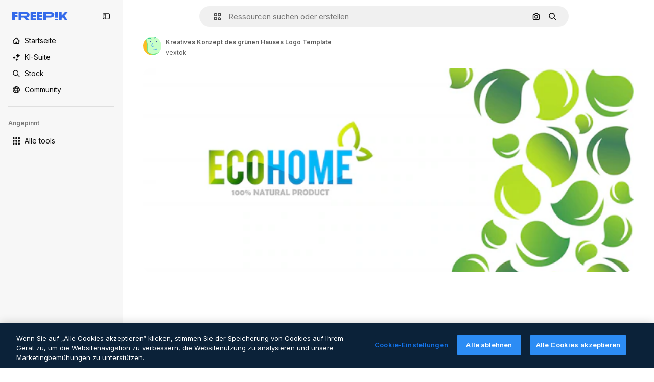

--- FILE ---
content_type: text/javascript
request_url: https://static.cdnpk.net/_next/static/chunks/8115-38c29fe8729453c9.js
body_size: 19385
content:
!function(){try{var e="undefined"!=typeof window?window:"undefined"!=typeof global?global:"undefined"!=typeof self?self:{},t=(new e.Error).stack;t&&(e._sentryDebugIds=e._sentryDebugIds||{},e._sentryDebugIds[t]="ecab630c-b83c-4dee-bc35-56db5878b132",e._sentryDebugIdIdentifier="sentry-dbid-ecab630c-b83c-4dee-bc35-56db5878b132")}catch(e){}}();"use strict";(self.webpackChunk_N_E=self.webpackChunk_N_E||[]).push([[8115],{45174:function(e,t,n){n.d(t,{F:function(){return c},d:function(){return o}});var r=n(97458),a=n(52983);let i=(0,a.createContext)({tagSlug:""}),o=e=>{let{slug:t,id:n,children:o}=e,c=t?"".concat(t).concat(n?"_".concat(n):""):"",l=(0,a.useMemo)(()=>({tagSlug:c}),[c]);return(0,r.jsx)(i.Provider,{value:l,children:o})},c=()=>(0,a.useContext)(i)},77677:function(e,t,n){n.d(t,{LG:function(){return i},R7:function(){return c},aJ:function(){return o},fH:function(){return l},qC:function(){return a}});var r=n(24399);let a=(0,r.cn)(null),i=(0,r.cn)(null),o=(0,r.cn)([]),c=(0,r.cn)([]),l=(0,r.cn)([])},49799:function(e,t,n){n.d(t,{Q:function(){return s}});var r=n(97458),a=n(86101),i=n(770),o=n(9249),c=n(57291),l=n(10893);let s=e=>{let{isSearchPage:t=!1,onClick:n,tooltipTranslationKey:s,icon:u,dataCy:d,shortcutKey:h,className:f}=e,{t:v}=(0,l.$G)("searchBar");return(0,r.jsxs)(a.u,{side:"bottom",backgroundColor:"grayEbony",hasShadow:!1,colorText:"white",zIndex:5,trigger:(0,r.jsxs)("button",{type:"button",onClick:n,className:(0,c.cx)("flex size-8 shrink-0 cursor-pointer items-center justify-center rounded-full transition-colors hover:bg-neutral-600/10",t&&"md:size-10",f),"data-cy":d,children:[(0,r.jsx)(i.J,{as:u,size:"base",className:"text-surface-foreground-0"}),(0,r.jsx)(o.T,{children:v(s)})]}),hideOnLeaveHover:!0,children:[v(s)," ",h]})}},93302:function(e,t,n){n.d(t,{f:function(){return a}});var r=n(35576);let a=e=>{let{trigger:t,term:n,isMobile:a}=e,i=n?encodeURIComponent(n):"",o="send&event&event&element=voice-search".concat(a?"-mobile":"","&action=").concat(t).concat(i?"&term=".concat(i):"","&event_at=").concat(new Date().getTime());(0,r.OA)(o)}},68115:function(e,t,n){n.d(t,{U:function(){return z}});var r=n(97458),a=n(2200),i=n(19974),o=n(57291),c=n(7616),l=n(53344),s=n.n(l),u=n(52983),d=n(72518),h=n(17295),f=n(45757),v=n(40811),g=n(32103),m=n(31861),p=n(5704),x=n(12616);let w=()=>{let e=(0,p.Jn)("term"),t=(0,p.Jn)("type"),n=(0,p.Jn)("license"),r=(0,p.Jn)("format"),a=(0,p.Jn)("img"),i=(0,p.Jn)("aiGenerated"),o=(0,c.b9)(m.GD),l=(0,c.b9)(m.tj),s=(0,c.b9)(m.a3),d=(0,c.b9)(m.LB),v=(0,c.b9)(m.Kn),w=(0,c.b9)(m.ft),[y,j]=(0,c.KO)(f.p),_=(0,c.b9)(f.Z);(0,u.useEffect)(()=>{let c=h.U.get(),u=r!==g.FILTERS_VALUES.format.author;e&&u&&o((0,x.n)(e)),l(t),s(n),d(b(r)),v(i),w(a),"1"===a&&c&&c.imageFile.imageBase64!==(null==y?void 0:y.imageBase64)&&(j(c.imageFile),_(c.searchType))},[e,t,n,r,i,a,o,l,s,d,v,w,j,_,y])},b=e=>e&&e!==v.O.format.values.author?e:g.FILTERS_VALUES.format.search;var y=n(77677),j=n(77211),_=n(40294),k=n(14698);let S=(0,o.j)("relative mx-auto flex min-h-[42px] flex-auto items-center rounded-[24px] border transition-all dark:border-0",{variants:{heroMode:{true:"border-white bg-surface-0",false:"border-neutral-75"},searchByImageMode:{true:"justify-between"},isSearchPopoverOpen:{true:"rounded-b-none border-transparent bg-surface-0 shadow-sm sm:dark:bg-surface-1",false:"bg-surface-2 hover:border-neutral-700"},isAISearchFormat:{true:"bg-transparent hover:border-transparent",false:""}},defaultVariants:{heroMode:!1}}),M=e=>{let{heroMode:t,searchByImagePill:n,children:a,hideInputUntilLgScreen:i}=e,l=(0,_.tm)(),{isSearchMobileEnabled:s}=(0,d.d)(),h=(0,k.g)(),f=(0,j.x)(),v=(0,c.Dv)(p.a9),g=(0,c.Dv)(m.tj),x=(0,u.useCallback)(e=>{e.preventDefault(),h({isSearchByImage:l,clearType:"font"===g}),f()},[f,l,h,g]);return(0,r.jsx)("form",{className:(0,o.cx)("relative flex w-full flex-auto items-stretch",i&&"hidden lg:flex"),onSubmit:x,action:"/search",children:(0,r.jsx)("div",{className:S({heroMode:t,searchByImageMode:!!n,isSearchPopoverOpen:v&&!s}),children:a})})};var C=n(53521),D=n(80312),I=n(770),E=n(9249),T=n(74447),A=n(10893);let B=e=>{let{forceMode:t}=e,{t:n}=(0,A.$G)("common"),[a,i]=(0,c.KO)(p.$j),{setIsMobileSearchBarOpen:o,isSearchMobileEnabled:l}=(0,d.d)({forceMode:t});return(0,r.jsxs)("button",{className:"relative top-px flex size-8 items-center justify-center",onClick:()=>{a||i(!0),l&&o(!0)},children:[(0,r.jsx)(I.J,{as:T.Z,size:"sm",color:"white",className:"$text-surface-foreground-0"}),(0,r.jsx)(E.T,{children:n("search")})]})},N=s()(()=>n.e(1747).then(n.bind(n,11747)).then(e=>e.SearchFormLayoutMobile),{loadableGenerated:{webpack:()=>[11747]},ssr:!1}),z=e=>{let{enableShortcut:t=!0,hasSearchByImage:n=!1,showAssetTypesInAutocomplete:l=!1,forceMode:s,className:h,hideInputUntilLgScreen:f}=e,v=(0,a.n)(),g=(0,c.Dv)(y.qC),x=(0,c.Dv)(y.LG),[b,j]=(0,c.KO)(p.a9);w();let _=(0,c.Dv)(m.tj),{isSearchMobileEnabled:k}=(0,d.d)({forceMode:s}),S=(0,r.jsx)(N,{forceMode:s,enableShortcut:t,hasSearchByImage:n,type:_,showAssetTypesInAutocomplete:!0}),I=(0,r.jsxs)(r.Fragment,{children:[(0,r.jsx)(M,{heroMode:!0,hideInputUntilLgScreen:f,children:(0,r.jsx)(D.A,{showAssetTypesInAutoComplete:!0,enableShortcut:t,hasSearchByImage:n,type:_})},"layout"),(0,r.jsx)("div",{className:(0,o.cx)(f?"flex w-full justify-end lg:hidden":"hidden"),children:(0,r.jsx)(B,{forceMode:s})})]}),[E,T]=(0,u.useState)(!1),A=e=>{var t,n;let r=!(null==g?void 0:null===(t=g.current)||void 0===t?void 0:t.contains(e)),a=!(null==x?void 0:null===(n=x.current)||void 0===n?void 0:n.contains(e));r&&a&&j(!1)};return((0,u.useEffect)(()=>{if(!k){if(b){T(!1);let e=setTimeout(()=>{T(!0)},10);return()=>clearTimeout(e)}T(!1)}},[k,b]),k)?(0,r.jsxs)(r.Fragment,{children:[S,I]}):(0,r.jsxs)(i.fC,{open:b,children:[(0,r.jsx)(i.ee,{asChild:!0,children:(0,r.jsx)("div",{className:(0,o.cx)("h-fit w-full transition-all duration-300 ease-in-out",h),children:I})}),(0,r.jsx)(i.h_,{container:v.current,children:(0,r.jsx)(i.VY,{align:"start",avoidCollisions:!1,side:"bottom",sideOffset:-2,className:(0,o.cx)("transition-all duration-200 ease-in-out",E?"opacity-100":"opacity-0",s),onOpenAutoFocus:e=>{e.preventDefault()},onInteractOutside:e=>{A(e.target)},onEscapeKeyDown:()=>j(!1),children:(0,r.jsx)("div",{className:(0,o.cx)("flex w-[var(--radix-popper-anchor-width)] flex-col bg-surface-0 sm:shadow-[0px_7px_3px_0px_rgba(18,18,18,0.02),0px_4px_2px_0px_rgba(18,18,18,0.02),0px_2px_2px_0px_rgba(18,18,18,0.04),0px_0px_1px_0px_rgba(18,18,18,0.08)]","sm:border-t sm:border-t-neutral-75 dark:sm:border-t-neutral-850",f?"lg:rounded-b-[24px] lg:dark:bg-surface-1":"sm:rounded-b-[24px] sm:dark:bg-surface-1"),children:(0,r.jsx)(C.C,{showAssetTypes:l})})})})]})}},53521:function(e,t,n){n.d(t,{C:function(){return u}});var r=n(97458),a=n(7616),i=n(53344),o=n.n(i),c=n(5704);let l=o()(()=>Promise.all([n.e(2187),n.e(6473),n.e(7235),n.e(2624)]).then(n.bind(n,32624)).then(e=>e.SearchImageForm),{loadableGenerated:{webpack:()=>[32624]},ssr:!1}),s=o()(()=>Promise.all([n.e(6329),n.e(6473),n.e(3986)]).then(n.bind(n,13986)).then(e=>e.AutoComplete),{loadableGenerated:{webpack:()=>[13986]},ssr:!1}),u=e=>{let{showAssetTypes:t=!1}=e,n=(0,a.Dv)(c.oG),i=(0,a.Dv)(c.$j);return n?(0,r.jsx)(l,{}):i?(0,r.jsx)(s,{showAssetTypes:t}):null}},80312:function(e,t,n){n.d(t,{A:function(){return eg}});var r=n(97458),a=n(7616),i=n(770),o=e=>(0,r.jsx)("svg",{xmlns:"http://www.w3.org/2000/svg",width:16,height:16,viewBox:"0 0 14 14","aria-hidden":!0,...e,children:(0,r.jsx)("path",{d:"M10.445 2.324h-.15l-.6-.871A1.78 1.78 0 0 0 8.23.682H5.77c-.585 0-1.132.288-1.464.77l-.6.871h-.151A2.874 2.874 0 0 0 .684 5.195v5.25a2.874 2.874 0 0 0 2.87 2.871h6.891a2.874 2.874 0 0 0 2.871-2.87v-5.25a2.874 2.874 0 0 0-2.87-2.872m1.504 8.121c0 .83-.674 1.504-1.504 1.504h-6.89c-.83 0-1.504-.674-1.504-1.504v-5.25c0-.829.674-1.504 1.504-1.504h.51c.224 0 .435-.11.562-.295l.805-1.168a.41.41 0 0 1 .338-.177h2.46a.41.41 0 0 1 .338.177l.805 1.168a.68.68 0 0 0 .563.296h.51c.829 0 1.503.674 1.503 1.504zM7.027 4.457a3.15 3.15 0 0 0-3.144 3.145 3.15 3.15 0 0 0 3.144 3.144 3.15 3.15 0 0 0 3.145-3.144 3.15 3.15 0 0 0-3.145-3.145m0 4.922A1.78 1.78 0 0 1 5.25 7.602c0-.98.797-1.778 1.777-1.778s1.778.798 1.778 1.778a1.78 1.78 0 0 1-1.778 1.777"})}),c=n(10893),l=n(86101),s=n(9249),u=e=>(0,r.jsx)("svg",{xmlns:"http://www.w3.org/2000/svg",width:16,height:16,viewBox:"0 0 24 24","aria-hidden":!0,...e,children:(0,r.jsx)("path",{fillRule:"evenodd",d:"m14.48 12 6.982-6.982a1.754 1.754 0 0 0-2.48-2.48L12 9.517l-6.982-6.98a1.754 1.754 0 0 0-2.48 2.48L9.517 12l-6.98 6.982a1.754 1.754 0 1 0 2.48 2.48L12 14.482l6.981 6.98a1.754 1.754 0 0 0 2.481-2.48z",clipRule:"evenodd"})}),d=n(18570);let h=e=>{let{children:t,text:n}=e;return(0,r.jsx)(l.u,{side:"bottom",backgroundColor:"grayEbony",hasShadow:!1,colorText:"white",zIndex:5,trigger:t,hideOnLeaveHover:!0,children:n})},f=e=>{let{onClick:t,tooltipText:n}=e,{stopIfActive:a}=(0,d.Z)(),o=(0,r.jsxs)("button",{type:"button",className:"relative mr-1 flex h-8 min-w-8 items-center justify-center rounded-full bg-transparent text-surface-foreground-4 hover:bg-neutral-600/10",onClick:()=>{a(),t()},children:[(0,r.jsx)(s.T,{children:n}),(0,r.jsx)(i.J,{as:u,size:"sm",className:"block"})]});return(0,r.jsx)(h,{text:n,children:o})};var v=n(72518),g=n(5704);let m=()=>{let{t:e}=(0,c.$G)("searchBar"),{setIsMobileSearchBarOpen:t}=(0,v.d)(),n=(0,a.b9)(g.oG);return(0,r.jsxs)("div",{className:"mr-4 flex h-10 w-full items-center justify-between pl-2",children:[(0,r.jsxs)("div",{className:"flex items-center gap-1 text-xs font-semibold text-surface-foreground-2",children:[(0,r.jsx)(i.J,{as:o,className:"w-10"}),(0,r.jsx)("span",{children:e("searchByImagePopoverTitle")})]}),(0,r.jsx)(f,{onClick:()=>{t(!1),n(!1)},tooltipText:e("close")})]})};var p=n(76747),x=n(89507),w=n(57291),b=n(34529),y=n(53344),j=n.n(y),_=n(52983),k=n(49799);let S=e=>{let{isSearchPage:t=!1,tooltipTranslationKey:n="searchByImage",onClick:a}=e;return(0,r.jsx)(k.Q,{isSearchPage:t,onClick:a,icon:o,tooltipTranslationKey:n,dataCy:"search-by-image"})},M=e=>{let{isSearchPage:t=!1,tooltipTranslationKey:n}=e,i=(0,a.b9)(g.oG),{setIsMobileSearchBarOpen:o,isSearchMobileEnabled:c}=(0,v.d)(),l=e=>{c&&e&&o(!0),i(e)};return(0,r.jsx)(S,{onClick:()=>l(!0),isSearchPage:t,tooltipTranslationKey:n})};var C=n(14657),D=n(96065),I=n(40197);let E=e=>{let{onClearSearch:t,text:n}=e;return(0,r.jsxs)(C.gg,{as:"button",color:"white",size:"xs",onClick:t,className:(0,I.m6)("flex size-6 items-center justify-center rounded-full p-1"),children:[(0,r.jsx)(s.T,{children:n}),(0,r.jsx)(i.J,{as:D.Z,size:"base",className:"text-surface-foreground-2"})]})};var T=n(98821),A=n.n(T);let B={searchByImage:{width:40,height:32},author:{width:24,height:24},showAssistantSwitch:{width:36,height:24}},N=(0,w.j)("bg-white object-cover",{variants:{type:{searchByImage:"rounded-l-full",author:"rounded-full",showAssistantSwitch:"rounded-l-full"}}}),z=e=>{let{src:t,alt:n,type:a}=e;return(0,r.jsx)(A(),{className:N({type:a}),src:t,alt:n,width:B[a].width,height:B[a].height})},L=e=>{let{onClearSearch:t,text:n,imageSrc:a,imageAlt:i,type:o}=e;return(0,r.jsx)("div",{className:"flex h-8 items-center px-2",children:(0,r.jsxs)("div",{className:"flex items-center gap-2 overflow-hidden rounded-full border border-surface-border-alpha-0 bg-surface-0 pr-2 dark:border-surface-border-alpha-2",children:[(0,r.jsx)(z,{src:a,alt:i,type:o}),n&&(0,r.jsx)("span",{className:"ml-2 hidden text-nowrap text-base text-surface-foreground-1 sm:block",children:n}),(0,r.jsx)(E,{onClearSearch:t,text:n})]})})};var O=n(44031),Z=n(25144);let H=()=>{let{imageFile:e}=(0,Z.n)(),t=(0,O.h)();return e?(0,r.jsx)(L,{imageSrc:"data:".concat(e.imageType,";base64,").concat(e.imageBase64),imageAlt:"Preview",onClearSearch:t,type:"searchByImage"}):null};var R=n(77211),V=n(31861),J=n(45757),G=n(10014);let P=()=>{let e=(0,G.t)(),t=(0,a.Dv)(J.p);return!!(e&&t)};var U=n(77677),$=n(66570),F=n(23113),K=n(74447),q=n(93302);let W=(0,w.j)("size-8 min-w-8 items-center justify-center gap-2 whitespace-nowrap rounded-full text-surface-foreground-0 text-white transition-all hover:bg-neutral-600/10",{variants:{isSearchingByImage:{true:"flex sm:hidden",false:""},isMobileSearchBar:{true:"flex",false:"hidden sm:flex"}},defaultVariants:{isMobileSearchBar:!1,isSearchingByImage:!1}}),Y=e=>{let{button:t,text:n}=e;return(0,r.jsx)(l.u,{side:"bottom",backgroundColor:"grayEbony",hasShadow:!1,colorText:"white",zIndex:5,trigger:t,hideOnLeaveHover:!0,children:n})},Q=(0,_.memo)(e=>{let{isMobileSearchBar:t=!1}=e,{t:n}=(0,c.$G)("common"),{stopIfActive:o}=(0,d.Z)(),l=(0,a.Dv)(V.rN),u=(0,a.Dv)(V.GD),h=(0,F.a)("xsMax"),f=n("search"),v=(0,r.jsxs)("button",{type:"submit",className:W({isMobileSearchBar:t}),onClick:()=>{l&&(0,q.f)({trigger:"submit",term:u,isMobile:h}),o()},children:[(0,r.jsx)(i.J,{as:K.Z,size:"base",className:"text-surface-foreground-0"}),(0,r.jsx)(s.T,{children:f})]});return(0,r.jsx)(Y,{button:v,text:f})});var X=n(19542),ee=n(78510),et=n(36442),en=n(79865),er=n(31737),ea=n(7216);let ei=e=>{let{termValue:t}=e;return(0,r.jsxs)("div",{className:"pointer-events-none absolute top-0 flex size-full items-center",children:[t&&(0,r.jsx)("span",{className:"invisible",style:{font:"inherit",position:"relative",left:0,maxWidth:"100%",display:"inline",height:"100%",overflow:"hidden",textOverflow:"ellipsis",whiteSpace:"nowrap",top:0},children:t}),t?(0,r.jsxs)("div",{className:"relative top-[-20px] flex size-6 shrink-0 items-center justify-center rounded-full bg-primary-0",children:[(0,r.jsx)(i.J,{as:er.Z,size:"xs",className:"animate-pulse",color:"white"}),(0,r.jsx)("div",{className:"absolute top-7 h-[10px] w-px bg-primary-0"})]}):(0,r.jsxs)("div",{className:"relative top-[-20px] flex size-6 items-center justify-center rounded-full bg-primary-0",children:[(0,r.jsx)(i.J,{as:ea.Z,size:"xs",className:"absolute",color:"white"}),(0,r.jsx)("div",{className:"absolute top-7 h-[10px] w-px bg-primary-0"})]})]})},eo=e=>"@".concat(e," "),ec=e=>{let{searchType:t,videoType:n}=e;if(!t)return"";if("video"===t){if(n===ee.FILTERS_VALUES.videoType.template)return"videoTemplates";if(n===ee.FILTERS_VALUES.videoType.motionGraphics)return"motionGraphics"}let r={ai:t,images:t,"3d":"3DModels"};return t in r?r[t]:"".concat(t,"s").toLowerCase()},el=e=>{let{enableShortcut:t=!0}=e,{t:n}=(0,c.$G)(["common","searchBar"]),i=(0,_.useRef)(null),[o,l]=(0,_.useState)(!1),[s,u]=(0,_.useState)("searchBar:voiceSearch.listening"),[d,h]=(0,a.KO)(V.r9),f=(0,a.b9)(U.qC),m=(0,a.Dv)(V.tj),p="font"===m?null:m,x=(0,a.Dv)(g.lh),b=(0,a.Dv)(V.u7),y=(0,ee.AC)("format",x),j=(0,ee.AC)("videoType",x),[k,S]=(0,a.KO)(g.$j),M=(0,et.a)(null!=y?y:""),[C]=(0,a.KO)(V.GD),[D,I]=(0,a.KO)(V.GD),{setIsMobileSearchBarOpen:E,isSearchMobileEnabled:T}=(0,v.d)(),A=(0,a.Dv)(X.N),B=n("searchBar:searchBarPlaceholder"),N=y===ee.FILTERS_VALUES.format.collections?n("searchBar:searchAllCollections"):B,z=M&&A&&!D&&!o?eo(A):D,L=ec({searchType:p,videoType:j});return(0,en.k)(i),(0,en.$)(i,t),(0,_.useEffect)(()=>{f(i),l(!1)},[f]),(0,_.useEffect)(()=>{!C||o||d||I(C)},[C,o,d,I]),(0,_.useEffect)(()=>{i.current&&(i.current.scrollLeft=i.current.scrollWidth)},[C]),(0,_.useEffect)(()=>{if(b){u("searchBar:voiceSearch.listening");let e=setTimeout(()=>{z||u("searchBar:voiceSearch.iDidntHearYou")},3e3);return()=>clearTimeout(e)}},[b,z]),(0,r.jsxs)(r.Fragment,{children:[b&&(0,r.jsx)("div",{className:"pointer-events-none flex h-full items-center py-2 pl-7",children:(0,r.jsx)("span",{className:"animate-pulse whitespace-nowrap pr-1 font-medium text-surface-foreground-2",children:n(s)})}),(0,r.jsxs)("div",{className:"relative flex w-full",children:[(0,r.jsx)("input",{ref:i,name:"term",className:(0,w.cx)("bg-transparent py-2 text-surface-foreground-0 !outline-none placeholder:text-neutral-600 sm:h-10",b?"w-[calc(100%-24px)]":"w-full"),type:"text",value:z,onClick:()=>{k||S(!0),T&&E(!0)},onChange:e=>{let t=e.target.value;I(t),h(!0),t.length>1&&!k&&S(!0)},onKeyDown:e=>{if(M&&""===D&&"Enter"===e.key&&I(z),"Escape"===e.key)return S(!1),h(!1);"Backspace"===e.key&&""===D&&l(!0)},placeholder:b?"":p?n("searchBar:searchFor",{type:n("common:".concat(L))}):N,autoComplete:"off",autoFocus:!0,"data-cy":"search-".concat(null!=p?p:"pageSearch"),readOnly:b}),b&&(0,r.jsx)(ei,{termValue:z})]})]})},es=j()(()=>n.e(9584).then(n.bind(n,9584)).then(e=>e.SearchByVoiceButton),{loadableGenerated:{webpack:()=>[9584]},ssr:!1}),eu=()=>{let{t:e}=(0,c.$G)("common"),t=(0,R.x)();return(0,r.jsxs)("button",{className:"$flex $h-40 $w-40 $items-center",onClick:()=>{t()},type:"button",children:[(0,r.jsx)(s.T,{children:e("goBack")}),(0,r.jsx)(i.J,{as:p.Z,size:"base",className:"$mx-10 $text-surface-foreground-0"})]})},ed=e=>{let{type:t}=e,n=(0,_.useRef)(null),o=(0,a.b9)(U.LG),[c,l]=(0,a.KO)(g.$j),s=t?$.b[t]:x.Z,u=(0,a.Dv)(V.u7);return(0,_.useEffect)(()=>{o(n)},[o]),(0,r.jsx)("div",{ref:n,className:(0,w.cx)("cursor-pointer items-center pl-7 pr-3",c&&!u?"hidden sm:flex":"flex",!c&&"flex",u&&"hidden"),onClick:()=>{c||l(!0)},role:"button","aria-label":"Open autocomplete",children:(0,r.jsx)(i.J,{as:s,size:"base",className:"text-surface-foreground-2"})})},eh=e=>{let{enableShortcut:t}=e,{t:n}=(0,c.$G)("common"),i=(0,a.Dv)(V.GD),o=(0,b.oC)(V.GD);return(0,r.jsxs)(r.Fragment,{children:[(0,r.jsx)(el,{enableShortcut:t}),i&&(0,r.jsx)(f,{onClick:()=>{o()},tooltipText:n("clear")})]})},ef=e=>{let{type:t,showAssistantSwitch:n=!1}=e;return P()?(0,r.jsx)(H,{}):n?null:(0,r.jsx)(ed,{type:t})},ev=e=>{let{showAssetTypesInAutoComplete:t=!1,enableShortcut:n,hasSearchByImage:i,type:o,isMobileSearchBar:c=!1}=e,l=!c,s=(0,a.Dv)(V.u7),u=l||!c&&i;return(0,r.jsxs)(r.Fragment,{children:[c&&(0,r.jsx)(eu,{}),(0,r.jsx)(ef,{type:o}),(0,r.jsx)(eh,{enableShortcut:n}),u&&(0,r.jsxs)("div",{className:"mr-4 flex h-full items-center gap-0.5",children:[(0,r.jsx)(es,{}),!c&&i&&!s&&(0,r.jsx)(M,{isSearchPage:!t}),l&&(0,r.jsx)(Q,{isMobileSearchBar:c})]})]})},eg=e=>{let{showAssetTypesInAutoComplete:t=!1,enableShortcut:n=!0,hasSearchByImage:i=!1,type:o,isMobileSearchBar:c=!1}=e;return(0,a.Dv)(g.oG)?(0,r.jsx)(m,{}):(0,r.jsx)(ev,{showAssetTypesInAutoComplete:t,enableShortcut:n,hasSearchByImage:i,isMobileSearchBar:c,type:"font"!==o?o:null})}},66570:function(e,t,n){n.d(t,{b:function(){return v}});var r=n(919),a=n(24985),i=n(57286),o=n(38002),c=n(77875),l=n(21623),s=n(51363),u=n(54517),d=n(91776),h=n(73782),f=n(34705);let v={vector:h.Z,photo:s.Z,ai:a.Z,video:f.Z,psd:u.Z,icon:c.Z,images:s.Z,template:d.Z,mockup:l.Z,illustration:i.Z,"3d":r.Z,font:o.Z}},79865:function(e,t,n){n.d(t,{k:function(){return i},$:function(){return o}});var r=n(23113),a=n(52983);let i=function(e){let t=!(arguments.length>1)||void 0===arguments[1]||arguments[1],n=(0,r.a)("lg");(0,a.useEffect)(()=>{if(!t)return;let r=e.current;r&&n&&(r.focus(),r.selectionStart=r.selectionEnd=r.value.length)},[n,e,t])},o=function(e){let t=!(arguments.length>1)||void 0===arguments[1]||arguments[1];(0,a.useEffect)(()=>{if(!t)return;let n=t=>{e.current&&(t.ctrlKey||t.metaKey)&&"k"===t.key&&(t.preventDefault(),e.current.focus())};return document.addEventListener("keydown",n),()=>{document.removeEventListener("keydown",n)}},[e,t])}},14698:function(e,t,n){n.d(t,{g:function(){return g}});var r=n(7616),a=n(52983),i=n(18570),o=n(78510),c=n(47553),l=n(66780),s=n(31861),u=n(5704),d=n(12616),h=n(17295),f=n(45757);let v=(e,t)=>e.reduce((e,t)=>{let[n,r]=t;return null===r?e.filter(e=>{let[t]=e;return t!==n}):e.some(e=>{let[t,a]=e;return t===n&&a===r})?e:e.filter(e=>{let[t]=e;return t!==n}).concat([[n,r]])},t),g=()=>{let e=(0,l.K)(),{stopIfActive:t}=(0,i.Z)(),[n,g]=(0,r.KO)(s.GD),m=(0,r.b9)(s.r9),[p,x]=(0,r.KO)(s.tj),w=(0,r.Dv)(s.LB),b=(0,r.Dv)(s.Kn),[y]=(0,r.KO)(s.a3),j=(0,r.Dv)(u.lh),[_,k]=(0,r.KO)(f.p),S=(0,r.b9)(f.Z),[M,C]=(0,r.KO)(s.rN);return(0,a.useCallback)(r=>{let{customTerm:a,customType:i,isSearchByImage:l,clearType:s,isVoiceSearch:u,discoverSimilarResourceId:f}=null!=r?r:{},D=h.U.get(),I=(0,d.n)(a),E=(0,d.n)(n);m(!1),(null!=u?u:M)&&(C(!1),t()),a&&g(I),(null!=s?s:i)&&x(null!=i?i:null);let T=I||E;if(l&&D&&_&&D.imageFile.imageBase64!==_.imageBase64){let{imageFile:e,searchType:t}=D;k(e),S(t)}let A=v([["format",w],["type",s?null:null!=i?i:p],["license",y],["aiGenerated",b],["term",T],["author",null],["img",l?"1":null]],j);e((0,o.oq)(A,j),f),c.C.add(T)},[n,m,M,p,_,w,y,b,j,e,C,t,g,x,k,S])}},18570:function(e,t,n){n.d(t,{Z:function(){return i}});var r=n(7616),a=n(31861);let i=()=>{let e=(0,r.Dv)(a.Xd);return{stopIfActive:()=>{e&&e()}}}},30068:function(e,t,n){n.d(t,{T:function(){return a}});let r={vector:"vector",photo:"photo",video:"video",psd:"psd",standard:"icons_standard",sticker:"icons_sticker",animated:"icons_animated",uicon:"icons_uicon",mockup:"mockups"},a=e=>e&&r[e]||"na"},9036:function(e,t,n){n.d(t,{TJ:function(){return r.T},Fl:function(){return o},fD:function(){return c},TH:function(){return l.T},RP:function(){return s.R},gi:function(){return u.g},nF:function(){return d.n}});var r=n(30068),a=n(45451),i=n(52983);let o=e=>(0,i.useCallback)(function(){let t=arguments.length>0&&void 0!==arguments[0]?arguments[0]:"click";(0,a.sendGTMEvent)({event:"ga4event",interaction_type:t,campaign_name:"no_campaign",...e})},[e]),c=e=>(0,i.useCallback)(function(){let t=arguments.length>0&&void 0!==arguments[0]?arguments[0]:"click",n=arguments.length>1&&void 0!==arguments[1]?arguments[1]:"";(0,a.sendGTMEvent)({event:"ga4event",interaction_type:t,...n&&{link_url:n},...e})},[e]);var l=n(53058),s=n(76441),u=n(35852),d=n(84758)},53058:function(e,t,n){n.d(t,{T:function(){return i}});var r=n(45451),a=n(52983);let i=e=>(0,a.useCallback)(t=>{(0,r.sendGTMEvent)({event:"ga4event",event_name:"file_download",...e.category&&{category:e.category},location:e.location||"resource_detail",...e,...(null==t?void 0:t.fileExtension)&&{file_extension:t.fileExtension.trim()},...e.file_extension&&!(null==t?void 0:t.fileExtension)&&{file_extension:e.file_extension.replace("\r","").replace(" ","")},...(null==t?void 0:t.externalUrl)&&{url_link:t.externalUrl},...(null==t?void 0:t.setting)&&{setting:null==t?void 0:t.setting}})},[e])},76441:function(e,t,n){n.d(t,{R:function(){return m}});var r=n(58443),a=n(2606),i=n(96986),o=n(26324),c=n(62866),l=n(25983),s=n(45451),u=n(12297),d=n(51780),h=n(52983);let f="navigation/history",v=(()=>{let e=0,t=new Set,n=e=>{t.forEach(t=>t(e))};return{add:()=>{let t=e+1;sessionStorage.setItem(f,t.toString()),e=t,n(t)},get:()=>(e||(e=parseInt(sessionStorage.getItem(f)||"0",10)),e),subscribe:e=>(t.add(e),()=>{t.delete(e)})}})(),g=e=>{let t=(0,l.ZK)(),n=(0,a.A)(),c=(0,r.D)(),s=(0,o.N)(),u=(0,i.P)(),d=(0,h.useMemo)(()=>{var e;return null!=u?u:n?{userId:null==c?void 0:c.id,userType:null!==(e=null==c?void 0:c.user_type_fr)&&void 0!==e?e:"anonymous"}:null},[u,n,c]);return(0,h.useMemo)(()=>d&&s?{event:"ga4event",event_name:"page_view",content_type:"video",page_code:"200-ok",country:s,page_lang:t,user_id:d.userId,user_type:d.userType,...e}:null,[s,t,e,d])},m=(e,t)=>{let n=(0,h.useRef)(null),r=g(e),{asPath:a}=(0,d.useRouter)();(0,h.useEffect)(()=>{if(!r)return;let e={...r,page_location:window.location.href},i={...e,asPath:a,page_location:(0,c.f)(e.page_location)};t&&!t(i)||(0,u.vZ)(i,n.current)||(n.current=i,(0,s.sendGTMEvent)(e),v.add())},[a,r,t])}},35852:function(e,t,n){n.d(t,{g:function(){return i}});var r=n(45451),a=n(52983);let i=()=>(0,a.useCallback)((e,t)=>{(0,r.sendGTMEvent)({event:"ga4event",event_name:"search_by_image".concat(e?"_".concat(e):""),search_logic_applied:"search_by_image",...t})},[])},84758:function(e,t,n){n.d(t,{n:function(){return h}});var r=n(58443),a=n(2606),i=n(45451),o=n(12297),c=n(52983),l=n(5704),s=n(10014),u=n(25144),d=n(30068);let h=function(){let e=arguments.length>0&&void 0!==arguments[0]&&arguments[0],t=(0,a.A)(),n=(0,r.D)(),h=(0,l.Jn)("type"),f=(0,l.Jn)("iconType"),v=(0,c.useRef)(),g=(0,l.Jn)("format"),m=(0,s.t)(),{type:p}=(0,u.n)(),x="upload"===p?"search_by_image":"search_by_image_thumbnail";return(0,c.useCallback)(r=>{if(!t||(0,o.vZ)(r,v.current)||e&&!r.filters)return;v.current=r;let{term:a,total:c,page:l}=r,s="icon"===h?f:h;(0,i.sendGTMEvent)({event:"ga4event",event_name:"view_search_results",content_group:"search",content_group2:(0,d.T)(s),search_term:a,search_total_results:c,page_location:window.location.href,q_page:l,q_format:m?x:g,q_type:h,user_id:(null==n?void 0:n.id)||void 0,search_logic_applied:m?"search_by_image":"search"})},[t,null==n?void 0:n.id,g,m,x,h,f,e])}},19542:function(e,t,n){n.d(t,{M:function(){return o},N:function(){return c}});var r=n(24399),a=n(73139),i=n(5704);let o=(0,a.xu)(e=>(0,a.n7)((0,r.cn)(async t=>{let n=t((0,i.t6)("author"));if(!n)return null;let r=await fetch("/api/author?id=".concat(n,"&locale=").concat(e));if(!r.ok)throw Error("Invalid response");return await r.json()}))),c=(0,r.cn)(null)},74258:function(e,t,n){n.d(t,{D:function(){return a},S:function(){return r}});let r={dark:"invert(1) hue-rotate(180deg) contrast(1.2) brightness(0.9)",light:"none"},a=["fontType","license"]},93809:function(e,t,n){n.d(t,{k:function(){return c}});var r=n(92699),a=n(52983),i=n(45174),o=n(74258);let c=()=>{let e=(0,r.L)(),{tagSlug:t}=(0,i.F)();return(0,a.useCallback)((n,r)=>{let a=null!=r?r:"".concat(e("/fonts"),"/").concat(t),i=n.filter(e=>{let[t]=e;return o.D.includes(t)}),c=new URLSearchParams;return i.forEach(e=>{let[t,n]=e;c.set(t,n)}),c.size>0?"".concat(a,"?").concat(c.toString()):a},[e,t])}},20725:function(e,t,n){n.d(t,{Aq:function(){return r},F$:function(){return a},hW:function(){return i}});let r="search/history",a=30,i=3},47553:function(e,t,n){n.d(t,{C:function(){return o}});var r=n(20725),a=n(1850);let i=a.z.array(a.z.string()),o=(()=>{let e=e=>{try{var t;let n=localStorage.getItem(r.Aq);if(!n)return null;let a=null===(t=i.parse(JSON.parse(n)))||void 0===t?void 0:t.filter(e=>""!==e);return e?a.slice(0,e):a}catch(e){return null}};return{get:e,getByTerm:t=>{let n=e();if(!n)return[];let a=null==n?void 0:n.filter(e=>e.toLowerCase().includes(t.toLowerCase()));return a?a.slice(0,r.hW):[]},add:t=>{if(!t)return;let n=e(),a=[];n&&(a=n.filter(e=>e!==t)),a.unshift(t),a.length>r.F$&&a.pop(),localStorage.setItem(r.Aq,JSON.stringify(a))},remove:t=>{let n=e();if(!n)return;let a=n.filter(e=>e!==t);a.length!==n.length&&localStorage.setItem(r.Aq,JSON.stringify(a))},removeAll:()=>localStorage.removeItem(r.Aq)}})()},66780:function(e,t,n){n.d(t,{K:function(){return c}});var r=n(51780),a=n(52983),i=n(93809),o=n(55984);let c=()=>{let{push:e}=(0,r.useRouter)(),t=(0,i.k)();return(0,a.useCallback)((n,r)=>{var a;let i=null===(a=n.find(e=>{let[t]=e;return"type"===t}))||void 0===a?void 0:a[1],c="";c="font"===i?t(n):"/search?".concat((0,o.E)(n)),r&&(c="".concat(c,"&item_id=").concat(r)),e(c)},[t,e])}},81612:function(e,t,n){n.d(t,{N:function(){return a}});var r=n(52983);let a=(e,t)=>(0,r.useCallback)(n=>e?{positionRelative:n%e,page:Math.floor(n/e)+(null!=t?t:1)}:{positionRelative:n,page:null!=t?t:1},[e,t])},77211:function(e,t,n){n.d(t,{x:function(){return o}});var r=n(7616),a=n(5704),i=n(72518);let o=()=>{let e=(0,r.b9)(a.$j),{setIsMobileSearchBarOpen:t}=(0,i.d)();return()=>{e(!1),t(!1)}}},72518:function(e,t,n){n.d(t,{d:function(){return o}});var r=n(23113),a=n(7616),i=n(5704);let o=function(){let{forceMode:e}=arguments.length>0&&void 0!==arguments[0]?arguments[0]:{forceMode:"light"},[t,n]=(0,a.KO)(i.tQ);return{isMobileSearchBarOpen:t,setIsMobileSearchBarOpen:n,isSearchMobileEnabled:(0,r.a)("dark"===e?"lgMax":"smMax")}}},20933:function(e,t,n){n.d(t,{E:function(){return r}});let r=e=>e.startsWith("/search")},20783:function(e,t,n){n.d(t,{DM:function(){return l},HJ:function(){return r},Ns:function(){return d},a0:function(){return s},c0:function(){return a},eD:function(){return i},ih:function(){return u},r4:function(){return o},uJ:function(){return c}});let r=["image/jpeg","image/jpg","image/png"],a=1220,i=224,o=62914560,c=.5,l=["JPG","PNG"],s="searchByImageData",u=["vector","psd","ai","icon","photo","video"],d=["img.freepik.com","cdn-icons-png.freepik.com","videocdn.cdnpk.net"]},40294:function(e,t,n){n.d(t,{oS:function(){return a},tm:function(){return i.t},nn:function(){return o.n},z6:function(){return c.z}});var r=n(52983);let a=e=>{let[t,n]=(0,r.useState)(!1);return(0,r.useMemo)(()=>({isDragging:t,onDragOver:e=>{e.preventDefault(),n(!0)},onDragLeave:e=>{e.preventDefault(),n(!1)},onDrop:t=>{if(t.preventDefault(),t.dataTransfer){var r;e("dropping",null===(r=t.dataTransfer.files)||void 0===r?void 0:r[0])}n(!1)}}),[t,e])};var i=n(10014);n(33356);var o=n(25144),c=n(12533);n(96197)},83231:function(e,t,n){n.d(t,{I:function(){return i},h:function(){return a}});var r=n(1850);let a=r.z.enum(["photo","vector","psd","ai","icon","mockup","template","video","illustration"]),i=r.z.object({imageFile:r.z.object({imageBase64:r.z.string(),imageType:r.z.string()}),itemId:r.z.number().nullable().optional(),searchType:r.z.enum(["upload","similar"])})},17295:function(e,t,n){n.d(t,{U:function(){return i}});var r=n(20783),a=n(83231);let i=(()=>{let e=()=>{try{let e=localStorage.getItem(r.a0);if(!e)return null;return a.I.parse(JSON.parse(e))}catch(e){return null}};return{get:e,set:e=>{let{imageFile:t,searchType:n,itemId:a}=e;return localStorage.setItem(r.a0,JSON.stringify({imageFile:t,searchType:n,...a?{itemId:a}:{}}))},remove:()=>localStorage.removeItem(r.a0),getItemId:()=>{let t=e();if(t)return t.itemId}}})()},45757:function(e,t,n){n.d(t,{Z:function(){return i},p:function(){return a}});var r=n(24399);let a=(0,r.cn)(void 0),i=(0,r.cn)(void 0)},10014:function(e,t,n){n.d(t,{t:function(){return a}});var r=n(5704);let a=()=>"1"===(0,r.Jn)("img")},33356:function(e,t,n){n.d(t,{q:function(){return d}});var r=n(5010),a=n(66906),i=n(10893),o=n(52983),c=n(9036),l=n(20783),s=n(17295),u=n(96197);let d=()=>{let[e,t]=(0,o.useState)(null),[n,d]=(0,o.useState)(null),h=(0,c.gi)(),{t:f}=(0,i.$G)("common"),v=(0,o.useCallback)(async e=>{let{searchType:n,file:i,itemId:o,onSuccess:c,onError:v}=e;d(null);let g=(0,u.ZM)(i);if(g){var m;h("error",{type:g.error,file_extension:null!==(m=null==i?void 0:i.type)&&void 0!==m?m:"unknown"});let e=f(g.string,"dimension"===g.error?{size:(0,a.R)(l.r4)}:{format1:l.DM[0],format2:l.DM[1]});return d(e),v&&v(e),!1}if(!i)return!1;let p=await (0,r.j)(i),x=(0,u.ku)(p);if(x){h("error",{type:"error",file_extension:i.type});let e=f(x,{dimX:l.eD,dimY:l.eD});return d(e),v&&v(e),!1}t(p.src);let w=(0,u.NS)(p),b=await (0,u.zy)(p,w),{src:y,format:j}=(0,u.Eu)(b,i.type);return!!y&&!!j&&(s.U.set({imageFile:{imageBase64:y,imageType:j},searchType:n,itemId:o}),c&&c(),!0)},[h,f]);return(0,o.useMemo)(()=>({error:n,fileSrc:e,processFile:v}),[n,v,e])}},44031:function(e,t,n){n.d(t,{h:function(){return o}});var r=n(52983),a=n(14698),i=n(17295);let o=()=>{let e=(0,a.g)();return(0,r.useCallback)(()=>{i.U.remove(),e()},[e])}},25144:function(e,t,n){n.d(t,{n:function(){return o}});var r=n(7616),a=n(52983),i=n(45757);let o=()=>{let e=(0,r.Dv)(i.Z),t=(0,r.Dv)(i.p);return(0,a.useMemo)(()=>({type:e,imageFile:t}),[e,t])}},12533:function(e,t,n){n.d(t,{z:function(){return d}});var r=n(19170),a=n(51780),i=n(52983),o=n(14698),c=n(20933),l=n(33356),s=n(96197);let u=(e,t)=>e/t>=2,d=function(e){let t=arguments.length>1&&void 0!==arguments[1]?arguments[1]:0,n=arguments.length>2&&void 0!==arguments[2]?arguments[2]:0,d=(0,o.g)(),{processFile:h}=(0,l.q)(),{openToast:f}=(0,r.x_)(),{asPath:v}=(0,a.useRouter)(),g=(0,c.E)(v);return(0,i.useCallback)(async r=>{let{origin:a,pathname:i}=new URL(e),{type:o,discoverSimilarResourceId:c}=null!=r?r:{},l=u(t,n)?"h=224":"size=626",v="".concat(a).concat(i,"?").concat(l,"&ext=jpg");(0,s.D4)(v,async e=>{e&&await h({searchType:"similar",file:e,itemId:c,onSuccess:()=>{d({isSearchByImage:!0,customType:g?void 0:o,discoverSimilarResourceId:c})},onError:e=>{f({type:"danger",message:e})}})})},[e,t,n,h,d,g,f])}},96197:function(e,t,n){n.d(t,{zy:function(){return r.z},NS:function(){return a.N},Eu:function(){return i.E},D4:function(){return c},ZM:function(){return l},ku:function(){return s}});var r=n(21026),a=n(46539),i=n(19065),o=n(20783);let c=(e,t)=>{let n=new URL(e);if(o.Ns.includes(n.hostname)){let n=new XMLHttpRequest;n.onload=function(){let r=n.response,a=e.toLowerCase().includes(".png")?"png":"jpg",i="png"===a?"image/png":"image/jpeg";t(new File([new Blob([r],{type:i})],"image.".concat(a),{type:i}))},n.open("GET",e),n.responseType="blob",n.send()}},l=function(e){let t=arguments.length>1&&void 0!==arguments[1]?arguments[1]:o.r4,n=arguments.length>2&&void 0!==arguments[2]?arguments[2]:o.HJ;return e&&n.includes(e.type)?e.size>t?{string:"tooBig",error:"dimension"}:void 0:{string:"formatUnsuported",error:"format"}},s=e=>{if(e.width<o.eD||e.height<o.eD)return"errorDimensionImage"}},21026:function(e,t,n){n.d(t,{z:function(){return r}});let r=async(e,t)=>{let r=await n.e(1981).then(n.t.bind(n,21981,23)).then(e=>e.default);return await r().resize(e,t,{unsharpAmount:80,unsharpRadius:.6,unsharpThreshold:2}),t}},46539:function(e,t,n){n.d(t,{N:function(){return a}});var r=n(20783);let a=e=>{let t=document.createElement("canvas"),n=r.eD,a=r.eD;if(e.width!==e.height){let t=Math.min(e.width,e.height)/r.eD;n=Math.round(e.width/t),a=Math.round(e.height/t),e.width>e.height?(n=Math.min(n,r.c0),a=Math.round(e.height/e.width*n)):(a=Math.min(a,r.c0),n=Math.round(e.width/e.height*a))}return t.width=n,t.height=a,t}},19065:function(e,t,n){n.d(t,{E:function(){return a}});var r=n(20783);let a=(e,t)=>({src:e.toDataURL(t,r.uJ).replace("data:".concat(t,";base64,"),""),format:t})},40409:function(e,t,n){n.d(t,{t:function(){return r}});let r=(0,n(52983).createContext)(null)},26140:function(e,t,n){n.d(t,{Q:function(){return i}});var r=n(52983),a=n(40409);let i=()=>(0,r.useContext)(a.t)},30143:function(e,t,n){n.d(t,{O5:function(){return l.O},Y4:function(){return r.Y},aZ:function(){return s.a},fb:function(){return a.f},g9:function(){return i.g},mS:function(){return o.m},ug:function(){return u.u},yV:function(){return c.y}});var r=n(15190),a=n(46615),i=n(83196),o=n(53466),c=n(47404),l=n(6715),s=n(61390),u=n(76160)},15190:function(e,t,n){n.d(t,{Y:function(){return u}});var r=n(62866),a=n(12297),i=n(7616),o=n(51780),c=n(78510),l=n(5704),s=n(8641);let u=function(){let e=arguments.length>0&&void 0!==arguments[0]&&arguments[0],t=(0,i.Dv)(l.lh),n=(0,o.useRouter)();if(e){var u;let e=(0,c.i1)(null!==(u=(0,r.f)(n.asPath).split("?")[1])&&void 0!==u?u:"");if(!(0,a.vZ)(e,t))return}return(0,s.r)(t)}},46615:function(e,t,n){n.d(t,{f:function(){return i}});var r=n(52983),a=n(62573);let i=function(e,t){let n=arguments.length>2&&void 0!==arguments[2]?arguments[2]:{},{fromView:i,position:c,fromElement:l,track:s,uuid:u,query:d}=n,h=(0,a.Q)();return(0,r.useMemo)(()=>{var n;let r=null!==(n=h(e))&&void 0!==n?n:{},a=o(r={...r,...i&&{fromView:i},...c&&{position:c},...s&&{track:s},...l&&{from_element:l},...u&&{uuid:u},...d&&{query:d}});if(0===Object.keys(a).length)return t;let f=new URLSearchParams(a);return"".concat(t,"#").concat(f.toString())},[h,e,i,c,s,l,u,d,t])},o=e=>{if(!e)return{};let t={};for(let n in e)void 0!==e[n]&&null!==e[n]&&(t[n]="".concat(e[n]));return t}},33284:function(e,t,n){n.d(t,{H:function(){return i}});var r=n(51780),a=n(52983);let i=()=>{var e,t;let{asPath:n}=(0,r.useRouter)(),[,i]=-1!=n.indexOf("#")?n.split("#"):n.split("?"),o=new URLSearchParams((null==i?void 0:i.split("?")[0])||""),c=o.get("term")||o.get("query"),l=o.get("from_view")||o.get("fromView")||"detail",s=o.get("collectionId"),u=null!==(e=o.get("position"))&&void 0!==e?e:void 0,d=null!==(t=o.get("page"))&&void 0!==t?t:void 0,h=o.get("track"),f=o.get("uuid");return(0,a.useMemo)(()=>({fromView:l,collectionId:s?parseInt(s):void 0,term:c,position:u?parseInt(u,10):void 0,page:d?parseInt(d,10):void 0,track:h,uuid:f}),[l,s,c,u,d,h,f])}},83196:function(e,t,n){n.d(t,{g:function(){return o}});var r=n(78510),a=n(5704),i=n(40294);let o=()=>{var e;let t=(0,a.Jn)("term"),n=(0,a.Jn)("sort"),o=null!==(e=(0,a.Jn)("format"))&&void 0!==e?e:"search",l=(0,i.tm)(),{type:s}=(0,i.nn)();return o===r.FILTERS_VALUES.format.author?"author":l?"image_search".concat("similar"===s?"_similar":""):"search"!==o||t?o:c(n)},c=e=>e&&"relevance"!==e?e:"popular"},53466:function(e,t,n){n.d(t,{m:function(){return h}});var r=n(72234),a=n(68147),i=n(56106),o=n(25983),c=n(52983),l=n(43077),s=n(33284),u=n(62573);let d=()=>{let e=(0,u.Q)(),t=(0,s.H)();return(0,c.useCallback)(n=>{let r=e(n);return r?{...r,fromView:"thumbnail_".concat(r.fromView),uuid:r.uuid}:{...t}},[e,t])},h=()=>{let e=(0,o.ZK)(),t=(0,a.I)(),n=(0,i.H)(),s=(0,r.Lh)(),u=d();return(0,c.useCallback)(r=>{let{resourceId:a,isResourcePremium:i,resourceType:o,downloadType:c="download",variant:d,fileType:h}=r,{fromView:f,collectionId:v,page:g,position:m,uuid:p}=u(a);l.s.send("download",{language:e,id:"".concat(a),resourcePremium:i?"1":"0",format:f||"detail",resourceType:o,...v&&{collectionId:"".concat(v)},...g&&{page:"".concat(g)},...void 0!==m&&{position:"".concat(m)},...c&&{downloadType:c},...t&&{userid:"".concat(t),userPremium:n?"1":"0"},...p&&{uuid:p},...d&&{variant:d},...h&&{fileType:h},...s&&{wallet_id:s}})},[u,e,t,n,s])}},47404:function(e,t,n){n.d(t,{y:function(){return a}});var r=n(61390);let a=()=>(0,r.a)({page:1,total:0})},6715:function(e,t,n){n.d(t,{O:function(){return l}});var r=n(52983),a=n(5704),i=n(55408),o=n(7009);let c={photo:"regular",vector:"regular",ai:"regular",psd:"psd"},l=()=>{let e=(0,a.Jn)("term")||"",t=(0,o.J)();return(0,r.useCallback)((n,r,a)=>{let o="send&event&click-".concat(r).concat(e?"&".concat(e):"","&").concat(n).concat(a?"&".concat(c[a]):"").concat(t);(0,i.O)(o)},[e,t])}},61390:function(e,t,n){n.d(t,{a:function(){return i}});var r=n(73930),a=n(76160);let i=function(e){let t=arguments.length>1&&void 0!==arguments[1]&&arguments[1],n=(0,r.c)(e,t),i=(0,a.u)(n,!0,t);return{trackerParams:n,uuidSearchTracker:i()}}},73930:function(e,t,n){n.d(t,{c:function(){return c}});var r=n(52983),a=n(5704),i=n(15190),o=n(83196);let c=function(e){var t,n;let c=arguments.length>1&&void 0!==arguments[1]&&arguments[1],{page:s,total:u,items:d=[],track:h}=e,f=null!==(t=(0,a.Jn)("term"))&&void 0!==t?t:"",v=(0,o.g)(),g=(0,i.Y)(c),m=null!==(n=(0,a.Jn)("type"))&&void 0!==n?n:"global",p=d.filter(l).map(e=>e.id);return(0,r.useMemo)(()=>({fromView:v,term:f,page:s,total:u,resourceType:m,track:h,filters:g,guessPayload:p}),[v,f,s,u,m,h,g,p])},l=e=>{var t;return"pixel"in e&&(null===(t=e.pixel)||void 0===t?void 0:t.endsWith("_gp"))}},76160:function(e,t,n){n.d(t,{u:function(){return v}});var r=n(72234),a=n(2606),i=n(68147),o=n(78621),c=n(25983),l=n(12297),s=n(52983),u=n(43077),d=n(49168),h=n(33284);let f=()=>{let e=(0,h.H)();return e.uuid?e.uuid:(0,d.L)()},v=function(e){let t=!(arguments.length>1)||void 0===arguments[1]||arguments[1],n=arguments.length>2&&void 0!==arguments[2]&&arguments[2],d=(0,c.ZK)(),h=(0,a.A)(),v=(0,i.I)(),m=(0,r.Lh)(),p=(0,s.useRef)(null),x=f(),w=(0,s.useRef)();return(0,s.useCallback)(()=>{var r;if(!h||n&&!e.filters)return;if(t&&(0,l.vZ)(p.current,e))return w.current;p.current=e,w.current=null!==(r=e.initialUUID)&&void 0!==r?r:x;let{fromView:a,term:i,page:c,total:s,resourceType:f,track:b,filters:y,guessPayload:j}=e,_=JSON.stringify(y),k=g(j);return u.s.send("search",{language:d,format:a,page:"".concat(c),searchResults:"".concat(s),vertical:f,...i&&{term:i},...v&&{userid:"".concat(v)},..._&&{filters:_},...b&&{track:b},uuid:w.current,...k&&{gp:k},...m&&{wallet_id:m}}),o.K.set(w.current),w.current},[h,n,e,t,x,d,v,m])},g=e=>{if(Array.isArray(e)&&0!==e.length)return e.join(",")}},62573:function(e,t,n){n.d(t,{Q:function(){return o}});var r=n(52983),a=n(81612),i=n(26140);let o=()=>{let e=(0,i.Q)(),t=(0,a.N)(null==e?void 0:e.itemsPerPage,null==e?void 0:e.page);return(0,r.useCallback)(n=>{if(!e)return null;let{fromView:r,collectionId:a,page:i,items:o,uuid:c}=e,l=o.findIndex(e=>{let{id:t}=e;return n===t}),{positionRelative:s}=t(l),u=(null==e?void 0:e.itemsPerPage)?Math.floor(l/e.itemsPerPage)+(null!=i?i:1):i;return{fromView:r,...a&&{collectionId:a},...u&&{page:u},...s>-1&&{position:s},...c&&{uuid:c}}},[t,e])}},7009:function(e,t,n){n.d(t,{J:function(){return a}});var r=n(72234);let a=()=>{let e=(0,r.Lh)();return e?"&wallet_id=".concat(e):""}},55408:function(e,t,n){n.d(t,{O:function(){return r}});let r=async function(e){let t=arguments.length>1&&void 0!==arguments[1]?arguments[1]:"https://www.freepik.com/_ga?";e&&(new Image().src="".concat(t).concat(e,"&r=").concat(Math.random()))}},35576:function(e,t,n){n.d(t,{O5:function(){return r.O5},OA:function(){return a.O},Y4:function(){return r.Y4},aZ:function(){return r.aZ},fb:function(){return r.fb},g9:function(){return r.g9},mS:function(){return r.mS},ug:function(){return r.ug},yV:function(){return r.yV}});var r=n(30143),a=n(55408)},43077:function(e,t,n){n.d(t,{s:function(){return a}});var r=n(72118);let a=(()=>{let e={search:"https://www.freepik.com/search.gif",download:"https://www.freepik.com/download.gif",advancedSearchModal:"https://www.freepik.com/advanced_search_modal.gif",advancedSearchSubmit:"https://www.freepik.com/advanced_search_submit.gif"},t={track:"",ga_client_id:r.Z.get("_ga")||"nn"},n=e=>{let n=new URLSearchParams({...t,...e}).toString();return"".concat(n,"&r=").concat(Math.random())},a=async e=>{new Image().src=e};return{send:(t,r)=>{a("".concat(e[t],"?").concat(n(r)))}}})()},8641:function(e,t,n){n.d(t,{r:function(){return a}});let r=["term","format","type","page"],a=e=>e.filter(e=>{let[t]=e;return!r.includes(t)}).reduce((e,t)=>{let[n,r]=t,a=e[n];return a?Array.isArray(a)?a.push(r):e[n]=[a,r]:e[n]=r,e},{})},919:function(e,t,n){var r=n(97458);t.Z=e=>(0,r.jsx)("svg",{xmlns:"http://www.w3.org/2000/svg",viewBox:"0 0 512 512",width:16,height:16,"aria-hidden":!0,...e,children:(0,r.jsx)("path",{d:"M467.8 119.3 268.5 4.3c-7.7-4.5-17.3-4.5-25 0l-199.3 115c-7.7 4.5-12.5 12.7-12.5 21.7v230c0 8.9 4.8 17.2 12.5 21.7l199.3 115c3.9 2.2 8.2 3.3 12.5 3.3s8.6-1.1 12.5-3.3l199.3-115c7.7-4.5 12.5-12.7 12.5-21.7V141c0-9-4.8-17.2-12.5-21.7M256 54.8l149.1 86.1-148.8 85.8-148.7-86.2zM81.7 183.3 231 269.8v173L81.7 356.6zM281 442.8V270.1l149.3-86v172.5z"})})},24985:function(e,t,n){var r=n(97458);t.Z=e=>(0,r.jsxs)("svg",{xmlns:"http://www.w3.org/2000/svg",viewBox:"0 0 512 512",width:16,height:16,"aria-hidden":!0,...e,children:[(0,r.jsx)("g",{clipPath:"url(#ai-filter_svg__a)",children:(0,r.jsx)("path",{d:"M346.844 354V227c0-13.81 11.185-25 24.989-25s24.989 11.19 24.989 25v127c0 13.81-11.185 25-24.989 25s-24.989-11.19-24.989-25m-107.951 1v-49h-73.967v49c0 13.81-11.185 25-24.989 25s-24.989-11.19-24.989-25V219.5c0-47.97 39.013-87 86.961-87s86.961 39.03 86.961 87V355c0 13.81-11.185 25-24.988 25-13.804 0-24.989-11.19-24.989-25m0-99v-36.5c0-20.4-16.593-37-36.984-37-20.39 0-36.983 16.6-36.983 37V256zM367.295 93.95l28.947 12.77a17.76 17.76 0 0 1 9.086 9.09l12.764 28.96c6.227 14.14 26.278 14.14 32.506 0l12.764-28.96a17.76 17.76 0 0 1 9.086-9.09l28.947-12.77c14.133-6.23 14.133-26.29 0-32.52l-28.947-12.77a17.76 17.76 0 0 1-9.086-9.09l-12.764-28.96c-6.228-14.14-26.279-14.14-32.506 0l-12.764 28.96a17.76 17.76 0 0 1-9.086 9.09l-28.947 12.77c-14.134 6.23-14.134 26.29 0 32.52M486.781 203c-13.803 0-24.988 11.19-24.988 25v199c0 19.3-15.693 35-34.985 35H84.962c-9.356 0-18.142-3.65-24.749-10.26-6.607-6.62-10.245-15.42-10.235-24.77l.34-342C50.337 65.69 66.03 50 85.301 50h196.571c13.804 0 24.989-11.19 24.989-25S295.677 0 281.873 0H85.302C38.502 0 .39 38.09.34 84.92l-.34 342c-.02 22.72 8.806 44.08 24.859 60.16s37.393 24.93 60.103 24.93h341.846c46.849 0 84.962-38.13 84.962-85v-199c0-13.81-11.185-25-24.989-25z"})}),(0,r.jsx)("defs",{children:(0,r.jsx)("clipPath",{id:"ai-filter_svg__a",children:(0,r.jsx)("path",{d:"M0 0h512v512H0z"})})})]})},57286:function(e,t,n){var r=n(97458);t.Z=e=>(0,r.jsxs)("svg",{xmlns:"http://www.w3.org/2000/svg",viewBox:"0 0 512 512",width:16,height:16,"aria-hidden":!0,...e,children:[(0,r.jsx)("path",{d:"M25 403q2.7 0 5.4-.6L263.8 351c9.2-2 16.6-9.1 18.9-18.3l29.1-115.5L486.7 42.7c9.8-9.8 9.8-25.6 0-35.4s-25.6-9.8-35.4 0L288.7 169.6 232.9 114l71.7-71.3c9.8-9.7 9.8-25.6.1-35.4s-25.6-9.8-35.4-.1l-84.7 84.2-114.3 29C61.1 122.7 54 130 52 139.2L.6 372.6c-1.8 8.3.7 17 6.7 23.1 4.8 4.7 11.1 7.3 17.7 7.3m72.5-237.9 92.4-23.4 71.4 71.2-23.4 92.7-134.8 29.7 64.5-64.5c9.8-9.8 9.8-25.6 0-35.4s-25.6-9.8-35.4 0l-64.5 64.5z"}),(0,r.jsx)("path",{d:"M437 362h-28c-13.8 0-25-11.2-25-25s11.2-25 25-25h78c13.8 0 25-11.2 25-25s-11.2-25-25-25h-78c-41.4 0-75 33.6-75 75s33.6 75 75 75h28c13.8 0 25 11.2 25 25s-11.2 25-25 25H25c-13.8 0-25 11.2-25 25s11.2 25 25 25h412c41.4 0 75-33.6 75-75s-33.6-75-75-75"})]})},77875:function(e,t,n){var r=n(97458);t.Z=e=>(0,r.jsx)("svg",{xmlns:"http://www.w3.org/2000/svg",width:16,height:16,viewBox:"0 0 24 24","aria-hidden":!0,...e,children:(0,r.jsx)("path",{d:"M21.576 10.877h-6.118a2.34 2.34 0 0 1-2.335-2.336V2.423A2.34 2.34 0 0 1 15.458.088h6.118a2.34 2.34 0 0 1 2.335 2.335v6.118a2.34 2.34 0 0 1-2.335 2.336m-6.118-8.454v6.118h6.118V2.423zM5.65 24a5.61 5.61 0 0 1-5.604-5.604A5.61 5.61 0 0 1 5.65 12.79a5.61 5.61 0 0 1 5.605 5.605A5.61 5.61 0 0 1 5.65 24m0-8.873a3.273 3.273 0 0 0-3.269 3.269 3.273 3.273 0 0 0 3.27 3.269 3.273 3.273 0 0 0 3.268-3.27 3.273 3.273 0 0 0-3.269-3.268m2.453-4.268A1.067 1.067 0 0 0 9.65 9.735l-.455-2.65 1.926-1.875a1.066 1.066 0 0 0-.591-1.82L7.87 3.005 6.68.594a1.067 1.067 0 0 0-1.914 0l-1.19 2.41-2.661.387A1.066 1.066 0 0 0 .323 5.21L2.25 7.086l-.454 2.649a1.067 1.067 0 0 0 1.548 1.124l2.38-1.25zm14.958 4.546a2.904 2.904 0 0 0-4.107 0l-.768.768-.768-.768a2.904 2.904 0 0 0-4.107 4.107l.768.768 3.393 3.393a1.01 1.01 0 0 0 1.428 0l3.393-3.393.768-.768a2.904 2.904 0 0 0 0-4.107"})})},76747:function(e,t,n){var r=n(97458);t.Z=e=>(0,r.jsx)("svg",{xmlns:"http://www.w3.org/2000/svg",viewBox:"-49 141 512 512",width:16,height:16,"aria-hidden":!0,...e,children:(0,r.jsx)("path",{d:"M438 372H36.355l72.822-72.822c9.763-9.763 9.763-25.592 0-35.355-9.763-9.764-25.593-9.762-35.355 0l-115.5 115.5a24.996 24.996 0 0 0 0 35.355l115.5 115.5c9.763 9.762 25.593 9.763 35.355 0 9.763-9.763 9.763-25.592 0-35.355L36.355 422H438c13.808 0 25-11.193 25-25s-11.192-25-25-25"})})},21623:function(e,t,n){var r=n(97458);t.Z=e=>(0,r.jsxs)("svg",{xmlns:"http://www.w3.org/2000/svg",viewBox:"0 0 512 512",width:16,height:16,"aria-hidden":!0,...e,children:[(0,r.jsx)("path",{d:"m455.5 359.2-152-48c-8.9-2.8-18.6-.4-25.2 6.2s-9 16.3-6.2 25.2l48 152c3.3 10.4 12.9 17.5 23.8 17.5h.4c11-.2 20.7-7.5 23.7-18.2l19.2-67.6 67.6-19.2c10.6-3 18-12.6 18.2-23.7s-6.9-20.9-17.5-24.2"}),(0,r.jsx)("path",{d:"M487 9H327c-13.8 0-25 11.2-25 25 0 24.8-20.2 45-45 45s-45-20.2-45-45c0-13.8-11.2-25-25-25H25C11.2 9 0 20.2 0 34v127c0 13.8 11.2 25 25 25h45v250c0 35.4 28.5 64.3 63.7 65h136.1L254 451H135c-8.3 0-15-6.7-15-15V161c0-13.8-11.2-25-25-25H50V59h115.3c11 40.3 47.9 70 91.7 70s80.7-29.7 91.7-70H462v77h-45c-13.8 0-25 11.2-25 25v125.7l50 15.8V186h45c13.8 0 25-11.2 25-25V34c0-13.8-11.2-25-25-25"}),(0,r.jsx)("path",{d:"M327 277c13.8 0 25-11.2 25-25v-30c0-13.8-11.2-25-25-25h-30c-13.8 0-25 11.2-25 25s11.2 25 25 25h5v5c0 13.8 11.2 25 25 25M215 197h-30c-13.8 0-25 11.2-25 25v30c0 13.8 11.2 25 25 25s25-11.2 25-25v-5h5c13.8 0 25-11.2 25-25s-11.2-25-25-25M185 311c-13.8 0-25 11.2-25 25v30c0 13.8 11.2 25 25 25h29c13.8 0 25-11.2 25-25s-11.2-25-25-25h-4v-5c0-13.8-11.2-25-25-25"})]})},51363:function(e,t,n){var r=n(97458);t.Z=e=>(0,r.jsxs)("svg",{xmlns:"http://www.w3.org/2000/svg",viewBox:"-49 141 512 512",width:16,height:16,"aria-hidden":!0,...e,children:[(0,r.jsx)("path",{d:"M388 191H26c-35.841 0-65 29.159-65 65v281.995q0 .623.031 1.246C-38.302 574.509-9.425 603 26 603h362c35.841 0 65-29.159 65-65V256c0-35.841-29.159-65-65-65M26 241h362c8.271 0 15 6.729 15 15v282a14.9 14.9 0 0 1-1.386 6.258l-75.936-75.936c-9.764-9.763-25.592-9.763-35.355 0L257 501.645 139.678 384.322c-9.764-9.763-25.592-9.763-35.355 0L11 477.645V256c0-8.271 6.729-15 15-15"}),(0,r.jsx)("path",{d:"M293 401c27.57 0 50-22.43 50-50s-22.43-50-50-50-50 22.43-50 50 22.43 50 50 50"})]})},54517:function(e,t,n){var r=n(97458);t.Z=e=>(0,r.jsxs)("svg",{xmlns:"http://www.w3.org/2000/svg",viewBox:"-49 141 512 512",width:16,height:16,"aria-hidden":!0,...e,children:[(0,r.jsx)("path",{d:"M373 166H41c-35.841 0-65 29.159-65 65v332c0 35.841 29.159 65 65 65h272c6.63 0 12.989-2.634 17.678-7.322l100-100A25 25 0 0 0 438 503V231c0-35.841-29.159-65-65-65M26 563V231c0-8.271 6.729-15 15-15h332c8.271 0 15 6.729 15 15v247h-75c-13.807 0-25 11.193-25 25v75H41c-8.271 0-15-6.729-15-15"}),(0,r.jsx)("path",{d:"M205.92 336.912c-11.164-3.046-21.471-5.047-21.471-12.537q0-8.5 12.681-8.501c7.108 0 18.716 3.382 27.235 9.799l10.376-19.598c-11.389-6.332-22.597-11.239-36.89-11.239-26.436 0-37.754 16.314-37.754 33.286 0 16.752 9.399 23.625 37.393 31.126 8.35 2.238 14.915 5.34 14.915 10.951q0 7.639-12.537 7.638c-13.442 0-24.75-5.845-33.72-11.961l-10.374 20.606c12.54 8.226 26.85 12.682 43.662 12.682 26.418 0 38.331-14.096 38.331-31.272-.002-17.314-9.263-24.82-31.847-30.98m-96.258-41.213H66v102.312h23.632v-32.998h20.75c17.955 0 32.71-15.036 32.71-34.729.001-17.133-14.555-34.585-33.43-34.585m-.72 48.705h-19.31V316.45h18.446c6.75 0 11.095 5.607 11.095 13.833 0 7.986-3.945 14.121-10.231 14.121M348 346.711c0-29.289-19.722-51.012-51.012-51.012h-38.186v102.312h38.186c29.155 0 51.012-20.014 51.012-51.3m-65.566-30.261h14.554c18.482 0 26.947 14.846 26.947 30.26 0 17.143-9.266 30.55-26.947 30.55h-14.554z"})]})},91776:function(e,t,n){var r=n(97458);t.Z=e=>(0,r.jsxs)("svg",{xmlns:"http://www.w3.org/2000/svg",viewBox:"0 0 512 512",width:16,height:16,"aria-hidden":!0,...e,children:[(0,r.jsx)("path",{d:"M462 133.7v-.1c0-.5-.1-1-.1-1.5 0-.1 0-.3-.1-.4-.1-.5-.2-1.1-.3-1.6s-.2-1.1-.4-1.6c0-.1-.1-.3-.1-.4-.1-.5-.3-1-.5-1.4v-.1l-.6-1.5c-.1-.1-.1-.3-.2-.4-.2-.4-.4-.9-.6-1.3 0-.1-.1-.1-.1-.2-.2-.5-.5-.9-.8-1.4-.1-.1-.2-.3-.2-.4-.3-.4-.5-.8-.8-1.2l-.1-.1c-.3-.4-.7-.9-1-1.3l-.3-.3c-.4-.4-.7-.8-1.1-1.2l-100-100c-.4-.4-.8-.8-1.2-1.1l-.3-.3c-.4-.3-.8-.7-1.3-1-.1 0-.1-.1-.2-.1-.4-.3-.8-.6-1.2-.8-.1-.1-.3-.2-.4-.3-.4-.3-.9-.5-1.3-.8-.1 0-.2-.1-.2-.1l-1.2-.6c-.1-.1-.3-.1-.4-.2-.5-.2-1-.4-1.4-.6-.1 0-.1 0-.2-.1-.4-.2-.9-.3-1.4-.4-.1 0-.3-.1-.4-.1-.5-.1-1-.3-1.5-.4h-.1c-.5-.1-1-.2-1.5-.2-.2 0-.3 0-.5-.1-.5-.1-1-.1-1.4-.1H115c-35.8 0-65 29.2-65 65v362c0 35.8 29.2 65 65 65h282c35.8 0 65-29.2 65-65V133.7M397 452H115c-8.3 0-15-6.7-15-15V75c0-8.3 6.7-15 15-15h197v75c0 13.8 11.2 25 25 25h75v277c0 8.3-6.7 15-15 15"}),(0,r.jsx)("path",{d:"M337 210H175c-13.8 0-25 11.2-25 25v142c0 13.8 11.2 25 25 25h162c13.8 0 25-11.2 25-25V235c0-13.8-11.2-25-25-25m-25 142H200v-92h112zM176 160h61c13.8 0 25-11.2 25-25s-11.2-25-25-25h-61c-13.8 0-25 11.2-25 25s11.2 25 25 25"})]})},31737:function(e,t,n){var r=n(97458);t.Z=e=>(0,r.jsx)("svg",{xmlns:"http://www.w3.org/2000/svg",viewBox:"0 0 24 24",width:16,height:16,"aria-hidden":!0,...e,children:(0,r.jsx)("path",{d:"M18 8.5v7a1.5 1.5 0 0 1-3 0v-7a1.5 1.5 0 0 1 3 0M11.5 0A1.5 1.5 0 0 0 10 1.5v21a1.5 1.5 0 0 0 3 0v-21A1.5 1.5 0 0 0 11.5 0m10 4A1.5 1.5 0 0 0 20 5.5v13a1.5 1.5 0 0 0 3 0v-13A1.5 1.5 0 0 0 21.5 4m-15 1A1.5 1.5 0 0 0 5 6.5v11a1.5 1.5 0 0 0 3 0v-11A1.5 1.5 0 0 0 6.5 5m-5 4A1.5 1.5 0 0 0 0 10.5v3a1.5 1.5 0 0 0 3 0v-3A1.5 1.5 0 0 0 1.5 9"})})},73782:function(e,t,n){var r=n(97458);t.Z=e=>(0,r.jsx)("svg",{xmlns:"http://www.w3.org/2000/svg",viewBox:"-49 141 512 512",width:16,height:16,"aria-hidden":!0,...e,children:(0,r.jsx)("path",{d:"M393.77 166h-61.54c-24.388 0-44.23 19.842-44.23 44.23v4.27h-37.5c-13.808 0-25 11.192-25 25s11.192 25 25 25H288v7.27c0 24.389 19.842 44.23 44.23 44.23H338v36c0 13.808 11.192 25 25 25s25-11.192 25-25v-36h5.77c24.389 0 44.23-19.842 44.23-44.23v-61.54c0-24.388-19.842-44.23-44.23-44.23M388 266h-50v-50h50zm5.77 212H388v-36c0-13.808-11.192-25-25-25s-25 11.192-25 25v36h-5.77c-24.389 0-44.23 19.842-44.23 44.23v7.27h-37.5c-13.808 0-25 11.192-25 25s11.192 25 25 25H288v4.27c0 24.389 19.842 44.23 44.23 44.23h61.539c24.389 0 44.23-19.842 44.23-44.23v-61.54C438 497.842 418.158 478 393.77 478M388 578h-50v-50h50zM160.5 214.5H126v-4.27c0-24.388-19.842-44.23-44.23-44.23H20.23C-4.158 166-24 185.842-24 210.23v61.539C-24 296.158-4.158 316 20.23 316H23v36c0 13.808 11.192 25 25 25s25-11.192 25-25v-36h8.77c24.389 0 44.23-19.842 44.23-44.23v-7.27h34.5c13.808 0 25-11.192 25-25s-11.192-25-25-25M76 266H26v-50h50zm84.5 263.5H126v-7.27c0-24.389-19.842-44.23-44.23-44.23H73v-36c0-13.808-11.192-25-25-25s-25 11.192-25 25v36h-2.77C-4.158 478-24 497.842-24 522.23v61.539C-24 608.158-4.158 628 20.23 628h61.539c24.389 0 44.23-19.842 44.23-44.23v-4.27h34.5c13.808 0 25-11.192 25-25s-11.191-25-24.999-25M76 578H26v-50h50z"})})},34705:function(e,t,n){var r=n(97458);t.Z=e=>(0,r.jsx)("svg",{xmlns:"http://www.w3.org/2000/svg",viewBox:"0 0 18 12",width:16,height:16,"aria-hidden":!0,...e,children:(0,r.jsx)("path",{d:"M17.276 2.052a.87.87 0 0 0-.802-.109l-3.431 1.216v-.85A2.29 2.29 0 0 0 10.758.023H2.636A2.29 2.29 0 0 0 .351 2.31V9.69a2.29 2.29 0 0 0 2.285 2.286h8.122a2.29 2.29 0 0 0 2.285-2.286v-.83l3.431 1.22a.884.884 0 0 0 1.174-.83V2.774a.88.88 0 0 0-.373-.721m-5.991 7.64a.527.527 0 0 1-.527.527H2.636a.527.527 0 0 1-.527-.528V2.31c0-.292.236-.528.527-.528h8.122c.291 0 .527.236.527.528zm4.605-1.685-2.798-.994a.3.3 0 0 0-.05-.015V5.023c.018-.004.032-.01.05-.014l2.798-.995z"})})},86101:function(e,t,n){n.d(t,{u:function(){return v}});var r=n(97458),a=n(65817),i=n(770),o=n(9249),c=n(54152),l=n(18503),s=n(57291),u=n(52983),d=n(80544);let h=()=>(0,d.Xe)()||"ontouchstart"in window||navigator.maxTouchPoints>0,f=()=>{let[e,t]=(0,u.useState)(!1);return(0,u.useEffect)(()=>{t(h())},[]),e},v=e=>{let{align:t="center",alignOffset:n=0,alt:d,arrow:h=!0,backgroundColor:v="white",hasShadow:x=!0,children:w,colorText:b="grayBayoux",container:y,rounded:j=!0,side:_="top",sideOffset:k=5,trigger:S,triggerAsChild:M=!0,hideOnLeaveHover:C=!1,zIndex:D=1,className:I,open:E,arrowClassName:T,defaultPadding:A=!0,delayDuration:B=200,showTooltip:N=!0}=e,z=f(),[L,O]=(0,u.useState)(!1),Z=void 0!==E,H=(0,u.useRef)(null),R=null!=S?S:(0,r.jsxs)("span",{children:[(0,r.jsx)(i.J,{as:c.Z,size:"sm",className:"block"}),d&&(0,r.jsx)(o.T,{children:d})]});return((0,u.useEffect)(()=>{if(!z||Z)return;let e=e=>{H.current&&!H.current.contains(e.target)&&O(!1)};return document.addEventListener("touchstart",e),()=>{document.removeEventListener("touchstart",e)}},[z,Z]),N)?(0,r.jsx)(a.zt,{delayDuration:B,children:(0,r.jsxs)(a.fC,{disableHoverableContent:C,open:Z?E:z?L:void 0,children:[(0,r.jsx)(a.xz,{asChild:M,onClick:()=>{z&&!Z&&O(e=>!e)},children:R}),(0,r.jsx)(a.h_,{container:y,children:(0,r.jsxs)(a.VY,{ref:H,side:_,sideOffset:k,align:t,alignOffset:n,style:{zIndex:D},children:[h&&(0,r.jsx)(a.Eh,{className:(0,s.cx)(T,p[v])}),(0,r.jsx)("div",{className:(0,l.m)("$sprinkles-text-xs $max-w-320",m[v],A&&"$py-10 $px-20",j&&"$rounded-md",g[b],I,x&&"$shadow-base"),children:w})]})})]})}):R},g={grayBayoux:"text-surface-foreground-2",white:"$text-white",reborn:"text-surface-foreground-2"},m={white:"$bg-surface-0 dark:bg-surface-1",grayEbony:"$bg-grayEbony dark:bg-surface-1",grayOxford:"$bg-grayOxford dark:bg-surface-2",reborn:"dark:bg-surface-2 bg-surface-1"},p={white:"text-surface-0 dark:text-surface-1",grayEbony:"$text-grayEbony dark:text-surface-1",grayOxford:"$text-grayOxford dark:text-surface-foreground-2",reborn:"dark:text-surface-2 text-surface-1"}},5010:function(e,t,n){n.d(t,{j:function(){return r}});let r=e=>new Promise((t,n)=>{let r=new Image;r.src=URL.createObjectURL(e),r.onload=()=>{t(r)},r.onerror=n})},65122:function(e,t,n){n.d(t,{e:function(){return a}});var r=n(8147);let a=()=>{let e=(0,r.H)();return!!(null==e?void 0:e.permissions.canDownloadResourcePremium)}},56106:function(e,t,n){n.d(t,{H:function(){return a}});var r=n(65122);let a=()=>(0,r.e)()},96986:function(e,t,n){n.d(t,{P:function(){return i}});var r=n(52983),a=n(98722);let i=()=>{let e=(0,r.useContext)(a.j);if(void 0===e)throw Error("useUserInfo must be used within a UserInfoProvider");return e}},66906:function(e,t,n){n.d(t,{R:function(){return r}});let r=e=>{let t=Math.floor(Math.log(e)/Math.log(1024)),n=e/Math.pow(1024,t),r=n%1==0?n:n.toFixed(t>1?2:0);return"".concat(r," ").concat(["bytes","KB","MB","GB","TB"][t])}},13863:function(e,t,n){n.d(t,{Dt:function(){return l},Xe:function(){return c},eE:function(){return i},gn:function(){return o}});let r=()=>{if("undefined"==typeof navigator)return"Unknown";let e=navigator.userAgent,t=navigator.platform,n={MacOS:["Macintosh","MacIntel","MacPPC","Mac68K"].includes(t),iOS:["iPhone","iPad","iPod"].includes(t),Windows:["Win32","Win64","Windows","WinCE"].includes(t),Android:/Android/.test(e),Linux:/Linux/.test(t),Unknown:!0};return Object.keys(n).find(e=>n[e])||"Unknown"},a=r(),i=()=>"MacOS"===a,o=()=>"iOS"===a,c=()=>o()||"Android"===r(),l=()=>"Android"===r()},80544:function(e,t,n){n.d(t,{Dt:function(){return r.Dt},Xe:function(){return r.Xe},eE:function(){return r.eE},gn:function(){return r.gn}});var r=n(13863)},49168:function(e,t,n){n.d(t,{L:function(){return a}});let r=()=>"xxxxxxxx-xxxx-4xxx-yxxx-xxxxxxxxxxxx".replace(/[xy]/g,e=>{let t=16*Math.random()|0;return("x"==e?t:3&t|8).toString(16)}),a=()=>null===crypto||"function"!=typeof crypto.randomUUID?r():crypto.randomUUID()}}]);